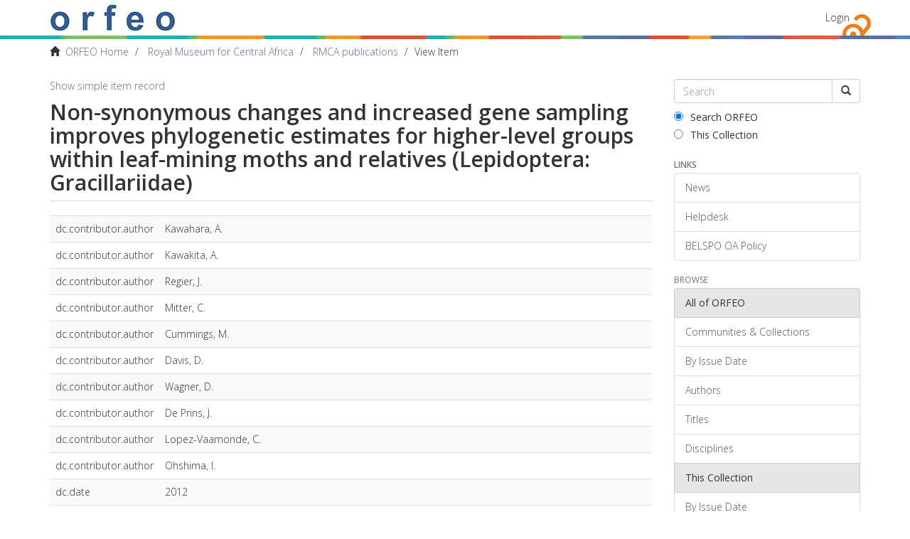

--- FILE ---
content_type: text/html;charset=utf-8
request_url: https://orfeo.belnet.be/handle/internal/1637?show=full
body_size: 5107
content:
<!DOCTYPE html>
            <!--[if lt IE 7]> <html class="no-js lt-ie9 lt-ie8 lt-ie7" lang="en"> <![endif]-->
            <!--[if IE 7]>    <html class="no-js lt-ie9 lt-ie8" lang="en"> <![endif]-->
            <!--[if IE 8]>    <html class="no-js lt-ie9" lang="en"> <![endif]-->
            <!--[if gt IE 8]><!--> <html class="no-js" lang="en"> <!--<![endif]-->
            <head><META http-equiv="Content-Type" content="text/html; charset=UTF-8">
<meta content="text/html; charset=UTF-8" http-equiv="Content-Type">
<meta content="IE=edge,chrome=1" http-equiv="X-UA-Compatible">
<meta content="width=device-width,initial-scale=1" name="viewport">
<link rel="shortcut icon" href="/themes/Mirage2/images/favicon.ico">
<link rel="apple-touch-icon" href="/themes/Mirage2/images/apple-touch-icon.png">
<meta name="Generator" content="DSpace 6.3">
<link type="text/css" rel="stylesheet" href="//fonts.googleapis.com/css?family=Open+Sans:300italic,400italic,600italic,700italic,400,300,800,600,700">
<link href="/themes/Mirage2/styles/main.css" rel="stylesheet">
<link type="application/opensearchdescription+xml" rel="search" href="https://orfeo.belnet.be:443/open-search/description.xml" title="DSpace">
<script>
                //Clear default text of empty text areas on focus
                function tFocus(element)
                {
                if (element.value == ' '){element.value='';}
                }
                //Clear default text of empty text areas on submit
                function tSubmit(form)
                {
                var defaultedElements = document.getElementsByTagName("textarea");
                for (var i=0; i != defaultedElements.length; i++){
                if (defaultedElements[i].value == ' '){
                defaultedElements[i].value='';}}
                }
                //Disable pressing 'enter' key to submit a form (otherwise pressing 'enter' causes a submission to start over)
                function disableEnterKey(e)
                {
                var key;

                if(window.event)
                key = window.event.keyCode;     //Internet Explorer
                else
                key = e.which;     //Firefox and Netscape

                if(key == 13)  //if "Enter" pressed, then disable!
                return false;
                else
                return true;
                }
            </script><!--[if lt IE 9]>
                <script src="/themes/Mirage2/vendor/html5shiv/dist/html5shiv.js"> </script>
                <script src="/themes/Mirage2/vendor/respond/dest/respond.min.js"> </script>
                <![endif]--><script src="/themes/Mirage2/vendor/modernizr/modernizr.js"> </script>
<title>Non-synonymous changes and increased gene sampling improves phylogenetic estimates for higher-level groups within leaf-mining moths and relatives (Lepidoptera: Gracillariidae)</title>
<link rel="schema.DCTERMS" href="http://purl.org/dc/terms/" />
<link rel="schema.DC" href="http://purl.org/dc/elements/1.1/" />
<meta name="DC.creator" content="Kawahara, A." />
<meta name="DC.creator" content="Kawakita, A." />
<meta name="DC.creator" content="Regier, J." />
<meta name="DC.creator" content="Mitter, C." />
<meta name="DC.creator" content="Cummings, M." />
<meta name="DC.creator" content="Davis, D." />
<meta name="DC.creator" content="Wagner, D." />
<meta name="DC.creator" content="De Prins, J." />
<meta name="DC.creator" content="Lopez-Vaamonde, C." />
<meta name="DC.creator" content="Ohshima, I." />
<meta name="DC.date" content="2012" scheme="DCTERMS.W3CDTF" />
<meta name="DCTERMS.dateAccepted" content="2016-03-15T10:05:32Z" scheme="DCTERMS.W3CDTF" />
<meta name="DCTERMS.available" content="2016-03-15T10:05:32Z" scheme="DCTERMS.W3CDTF" />
<meta name="DC.identifier" content="https://orfeo.belnet.be/handle/internal/1637" scheme="DCTERMS.URI" />
<meta name="DC.description" content="Researchers conducting molecular phylogenetic studies are frequently faced with the decision of what to do when weak branch support is obtained for key nodes of importance. As one solution, the researcher may choose to sequence additional orthologous genes of appropriate evolutionary rate for the taxa in the study. However, generating large, complete data matrices can become increasingly difficult as the number of characters increases. A few empirical studies have shown that augmenting genes even for a subset of taxa can improve branch support. We target Gracillariidae, a Cretaceous-age (~100 Ma) group of leaf-mining moths to test whether the strategy of adding genes for a subset of taxa can improve branch support for deep nodes. We initially sequenced ten genes (8,418 bp) for 57 taxa that represent the major lineages of Gracillariidae plus outgroups. After finding that many deep divergences remained weakly supported, we sequenced eleven additional genes (6,375 bp) for a 27-taxon subset. We then compared results from different data sets to assess whether one sampling design can be favored over another. Partially or fully augmenting a data set with more characters increased bootstrap support for particular deep nodes, and this increase was dramatic when non-synonymous changes were analyzed alone. The addition of sites that have low levels of saturation and compositional heterogeneity greatly improved results. We also apply new transcriptome data and examine the effects of adding these data to infer the phylogeny of Gracillariidae." />
<meta name="DC.language" content="eng" />
<meta name="DC.title" content="Non-synonymous changes and increased gene sampling improves phylogenetic estimates for higher-level groups within leaf-mining moths and relatives (Lepidoptera: Gracillariidae)" />
<meta name="DC.type" content="Conference" />
<meta name="DC.subject" content="Biological sciences" />
<meta name="DC.subject" content="Invertebrates" />
<meta name="DC.source" content="XXIV International Congress of Entomology 'New Era in Entomology', Daegu, Korea" />
<meta name="DC.relation" content="The discovery of a new genus of Lithocolletinae (Lepidoptera, Gracillariidae) associated with Cistaceae ( Federal )" />
<meta name="DC.identifier" content="2825" />
<meta content="Conference" name="citation_keywords">
<meta content="Non-synonymous changes and increased gene sampling improves phylogenetic estimates for higher-level groups within leaf-mining moths and relatives (Lepidoptera: Gracillariidae)" name="citation_title">
<meta content="Kawahara, A." name="citation_author">
<meta content="Kawakita, A." name="citation_author">
<meta content="Regier, J." name="citation_author">
<meta content="Mitter, C." name="citation_author">
<meta content="Cummings, M." name="citation_author">
<meta content="Davis, D." name="citation_author">
<meta content="Wagner, D." name="citation_author">
<meta content="De Prins, J." name="citation_author">
<meta content="Lopez-Vaamonde, C." name="citation_author">
<meta content="Ohshima, I." name="citation_author">
<meta content="2016-03-15T10:05:32Z" name="citation_date">
<meta content="https://orfeo.belnet.be/handle/internal/1637" name="citation_abstract_html_url">
<link href="//maxcdn.bootstrapcdn.com/font-awesome/4.3.0/css/font-awesome.min.css" rel="stylesheet">
</head><body>
<div class="everything-thats-not-footer-wrapper">
<header>
<div role="navigation" class="navbar navbar-default navbar-static-top">
<div class="container">
<div class="navbar-header">
<button data-toggle="offcanvas" class="navbar-toggle" type="button"><span class="sr-only">Toggle navigation</span><span class="icon-bar"></span><span class="icon-bar"></span><span class="icon-bar"></span></button><a class="navbar-brand" href="/"><img src="/themes/Mirage2/images/text_orfeo_no_small_print.png"></a>
<div class="navbar-header pull-right visible-xs hidden-sm hidden-md hidden-lg">
<ul class="nav nav-pills pull-left ">
<li>
<form method="get" action="/login" style="display: inline">
<button class="navbar-toggle navbar-link"><b aria-hidden="true" class="visible-xs glyphicon glyphicon-user"></b></button>
</form>
</li>
</ul>
</div>
</div>
<div class="navbar-header pull-right hidden-xs">
<ul class="nav navbar-nav pull-left"></ul>
<ul class="nav navbar-nav pull-left">
<li>
<a href="/login"><span class="hidden-xs">Login</span></a>
</li>
</ul>
<button type="button" class="navbar-toggle visible-sm" data-toggle="offcanvas"><span class="sr-only">Toggle navigation</span><span class="icon-bar"></span><span class="icon-bar"></span><span class="icon-bar"></span></button>
</div>
</div>
</div>
</header>
<div class="belspo-bar">&nbsp;</div>
<div class="trail-wrapper hidden-print">
<div class="container">
<div class="row">
<div class="col-xs-12">
<div class="breadcrumb dropdown visible-xs">
<a data-toggle="dropdown" class="dropdown-toggle" role="button" href="#" id="trail-dropdown-toggle">View Item&nbsp;<b class="caret"></b></a>
<ul aria-labelledby="trail-dropdown-toggle" role="menu" class="dropdown-menu">
<li role="presentation">
<a role="menuitem" href="/"><i aria-hidden="true" class="glyphicon glyphicon-home"></i>&nbsp;
                        ORFEO Home</a>
</li>
<li role="presentation">
<a role="menuitem" href="/handle/internal/10">Royal Museum for Central Africa</a>
</li>
<li role="presentation">
<a role="menuitem" href="/handle/internal/24">RMCA publications</a>
</li>
<li role="presentation" class="disabled">
<a href="#" role="menuitem">View Item</a>
</li>
</ul>
</div>
<ul class="breadcrumb hidden-xs">
<li>
<i aria-hidden="true" class="glyphicon glyphicon-home"></i>&nbsp;
            <a href="/">ORFEO Home</a>
</li>
<li>
<a href="/handle/internal/10">Royal Museum for Central Africa</a>
</li>
<li>
<a href="/handle/internal/24">RMCA publications</a>
</li>
<li class="active">View Item</li>
</ul>
</div>
</div>
</div>
</div>
<div class="hidden" id="no-js-warning-wrapper">
<div id="no-js-warning">
<div class="notice failure">JavaScript is disabled for your browser. Some features of this site may not work without it.</div>
</div>
</div>
<div class="container" id="main-container">
<div class="row row-offcanvas row-offcanvas-right">
<div class="horizontal-slider clearfix">
<div class="col-xs-12 col-sm-12 col-md-9 main-content">
<div>
<div id="aspect_artifactbrowser_ItemViewer_div_item-view" class="ds-static-div primary">
<p class="ds-paragraph item-view-toggle item-view-toggle-top">
<a href="/handle/internal/1637">Show simple item record</a>
</p>
<!-- External Metadata URL: cocoon://metadata/handle/internal/1637/mets.xml?keepHtml=true-->
<h2 class="page-header first-page-header">Non-synonymous changes and increased gene sampling improves phylogenetic estimates for higher-level groups within leaf-mining moths and relatives (Lepidoptera: Gracillariidae)</h2>
<div class="ds-table-responsive">
<table class="ds-includeSet-table detailtable table table-striped table-hover">

<tr class="ds-table-row odd ">
<td>dc.contributor.author</td><td>Kawahara, A.</td><td></td>
</tr>

<tr class="ds-table-row even ">
<td>dc.contributor.author</td><td>Kawakita, A.</td><td></td>
</tr>

<tr class="ds-table-row odd ">
<td>dc.contributor.author</td><td>Regier, J.</td><td></td>
</tr>

<tr class="ds-table-row even ">
<td>dc.contributor.author</td><td>Mitter, C.</td><td></td>
</tr>

<tr class="ds-table-row odd ">
<td>dc.contributor.author</td><td>Cummings, M.</td><td></td>
</tr>

<tr class="ds-table-row even ">
<td>dc.contributor.author</td><td>Davis, D.</td><td></td>
</tr>

<tr class="ds-table-row odd ">
<td>dc.contributor.author</td><td>Wagner, D.</td><td></td>
</tr>

<tr class="ds-table-row even ">
<td>dc.contributor.author</td><td>De Prins, J.</td><td></td>
</tr>

<tr class="ds-table-row odd ">
<td>dc.contributor.author</td><td>Lopez-Vaamonde, C.</td><td></td>
</tr>

<tr class="ds-table-row even ">
<td>dc.contributor.author</td><td>Ohshima, I.</td><td></td>
</tr>

<tr class="ds-table-row odd ">
<td>dc.date</td><td>2012</td><td></td>
</tr>

<tr class="ds-table-row even ">
<td>dc.date.accessioned</td><td>2016-03-15T10:05:32Z</td><td></td>
</tr>

<tr class="ds-table-row odd ">
<td>dc.date.available</td><td>2016-03-15T10:05:32Z</td><td></td>
</tr>

<tr class="ds-table-row even ">
<td>dc.identifier.uri</td><td>https://orfeo.belnet.be/handle/internal/1637</td><td></td>
</tr>

<tr class="ds-table-row odd ">
<td>dc.description</td><td>Researchers conducting molecular phylogenetic studies are frequently faced with the decision of what to do when weak branch support is obtained for key nodes of importance. As one solution, the researcher may choose to sequence additional orthologous genes of appropriate evolutionary rate for the taxa in the study. However, generating large, complete data matrices can become increasingly difficult as the number of characters increases. A few empirical studies have shown that augmenting genes even for a subset of taxa can improve branch support. We target Gracillariidae, a Cretaceous-age (~100 Ma) group of leaf-mining moths to test whether the strategy of adding genes for a subset of taxa can improve branch support for deep nodes. We initially sequenced ten genes (8,418 bp) for 57 taxa that represent the major lineages of Gracillariidae plus outgroups. After finding that many deep divergences remained weakly supported, we sequenced eleven additional genes (6,375 bp) for a 27-taxon subset. We then compared results from different data sets to assess whether one sampling design can be favored over another. Partially or fully augmenting a data set with more characters increased bootstrap support for particular deep nodes, and this increase was dramatic when non-synonymous changes were analyzed alone. The addition of sites that have low levels of saturation and compositional heterogeneity greatly improved results. We also apply new transcriptome data and examine the effects of adding these data to infer the phylogeny of Gracillariidae.</td><td></td>
</tr>

<tr class="ds-table-row even ">
<td>dc.language</td><td>eng</td><td></td>
</tr>

<tr class="ds-table-row odd ">
<td>dc.title</td><td>Non-synonymous changes and increased gene sampling improves phylogenetic estimates for higher-level groups within leaf-mining moths and relatives (Lepidoptera: Gracillariidae)</td><td></td>
</tr>

<tr class="ds-table-row even ">
<td>dc.type</td><td>Conference</td><td></td>
</tr>

<tr class="ds-table-row odd ">
<td>dc.subject.frascati</td><td>Biological sciences</td><td></td>
</tr>

<tr class="ds-table-row even ">
<td>dc.audience</td><td>Scientific</td><td></td>
</tr>

<tr class="ds-table-row odd ">
<td>dc.subject.free</td><td>Invertebrates</td><td></td>
</tr>

<tr class="ds-table-row even ">
<td>dc.source.title</td><td>XXIV International Congress of Entomology 'New Era in Entomology', Daegu, Korea</td><td></td>
</tr>

<tr class="ds-table-row odd ">
<td>dc.relation.project</td><td>The discovery of a new genus of Lithocolletinae (Lepidoptera, Gracillariidae) associated with Cistaceae ( Federal )</td><td></td>
</tr>

<tr class="ds-table-row even ">
<td>Orfeo.peerreviewed</td><td>Yes</td><td></td>
</tr>

<tr class="ds-table-row odd ">
<td>dc.identifier.rmca</td><td>2825</td><td></td>
</tr>

</table>
</div>
<span class="Z3988" title="ctx_ver=Z39.88-2004&amp;rft_val_fmt=info%3Aofi%2Ffmt%3Akev%3Amtx%3Adc&amp;rft_id=https%3A%2F%2Forfeo.belnet.be%2Fhandle%2Finternal%2F1637&amp;rft_id=2825&amp;rfr_id=info%3Asid%2Fdspace.org%3Arepository&amp;">
            ﻿ 
        </span>
<h2>Files in this item</h2>
<table class="ds-table file-list">
<tr class="ds-table-header-row">
<th>Files</th><th>Size</th><th>Format</th><th>View</th>
</tr>
<tr>
<td colspan="4">
<p>There are no files associated with this item.</p>
</td>
</tr>
</table>
<h3 class="ds-list-head">This item appears in the following Collection(s)</h3>
<ul class="ds-referenceSet-list">
<!-- External Metadata URL: cocoon://metadata/handle/internal/24/mets.xml-->
<li>
<a href="/handle/internal/24">RMCA publications</a>
<br>
</li>
</ul>
<p class="ds-paragraph item-view-toggle item-view-toggle-bottom">
<a href="/handle/internal/1637">Show simple item record</a>
</p>
</div>
</div>
</div>
<div role="navigation" id="sidebar" class="col-xs-6 col-sm-3 sidebar-offcanvas">
<div class="word-break hidden-print" id="ds-options">
<div class="ds-option-set" id="ds-search-option">
<form method="post" class="" id="ds-search-form" action="/discover">
<fieldset>
<div class="input-group">
<input placeholder="Search" type="text" class="ds-text-field form-control" name="query"><span class="input-group-btn"><button title="Go" class="ds-button-field btn btn-default"><span aria-hidden="true" class="glyphicon glyphicon-search"></span></button></span>
</div>
<div class="radio">
<label><input checked value="" name="scope" type="radio" id="ds-search-form-scope-all">Search ORFEO</label>
</div>
<div class="radio">
<label><input name="scope" type="radio" id="ds-search-form-scope-container" value="internal/24">This Collection</label>
</div>
</fieldset>
</form>
</div>
<div>
<h6 class="ds-option-set-head">Links</h6>
<div class="ds-option-set list-group" id="ds-feed-option-links">
<a href="/news" class="list-group-item">News</a><a href="/helpdesk" class="list-group-item">Helpdesk</a><a href="/oa-policy" class="list-group-item">BELSPO OA Policy</a>
</div>
</div>
<div id="aspect_discovery_Navigation_list_discovery" class="list-group"></div>
<h2 class="ds-option-set-head  h6">Browse</h2>
<div id="aspect_viewArtifacts_Navigation_list_browse" class="list-group">
<a class="list-group-item active"><span class="h5 list-group-item-heading  h5">All of ORFEO</span></a><a href="/community-list" class="list-group-item ds-option">Communities &amp; Collections</a><a href="/browse?type=dateissued" class="list-group-item ds-option">By Issue Date</a><a href="/browse?type=author" class="list-group-item ds-option">Authors</a><a href="/browse?type=title" class="list-group-item ds-option">Titles</a><a href="/browse?type=subject" class="list-group-item ds-option">Disciplines</a><a class="list-group-item active"><span class="h5 list-group-item-heading  h5">This Collection</span></a><a href="/handle/internal/24/browse?type=dateissued" class="list-group-item ds-option">By Issue Date</a><a href="/handle/internal/24/browse?type=author" class="list-group-item ds-option">Authors</a><a href="/handle/internal/24/browse?type=title" class="list-group-item ds-option">Titles</a><a href="/handle/internal/24/browse?type=subject" class="list-group-item ds-option">Disciplines</a>
</div>
<div id="aspect_viewArtifacts_Navigation_list_context" class="list-group"></div>
<div id="aspect_viewArtifacts_Navigation_list_administrative" class="list-group"></div>
</div>
</div>
</div>
</div>
<div class="push">&nbsp;</div>
</div>
</div>
<footer>
<div class="container">
<div class="row">
<hr>
<div class="col-xs-7 col-sm-8">
<div>
<a target="_blank" href="http://www.dspace.org/">DSpace software</a> copyright&nbsp;&copy;&nbsp;2002-2016&nbsp; <a target="_blank" href="http://www.duraspace.org/">DuraSpace</a>
</div>
<div class="hidden-print">
<a href="/feedback">Send Feedback</a> | <a href="/cookie-information">Cookie Information</a>
</div>
</div>
<div class="col-xs-5 col-sm-4 hidden-print">
<div class="pull-right">
<span class="theme-by">Theme by&nbsp;</span>
<br>
<a href="http://atmire.com" target="_blank" title="Atmire NV"><img src="/themes/Mirage2/images/atmire-logo-small.svg" alt="Atmire NV"></a>
</div>
</div>
</div>
</div>
<a class="hidden" href="/htmlmap">&nbsp;</a>
</footer>
<script type="text/javascript">
                         if(typeof window.publication === 'undefined'){
                            window.publication={};
                          };
                        window.publication.contextPath= '';window.publication.themePath= '/themes/Mirage2/';</script><script>if(!window.DSpace){window.DSpace={};}window.DSpace.context_path='';window.DSpace.theme_path='/themes/Mirage2/';window.DSpace.author_limit='3';</script><script src="/themes/Mirage2/scripts/theme.js"> </script>
</body></html>
